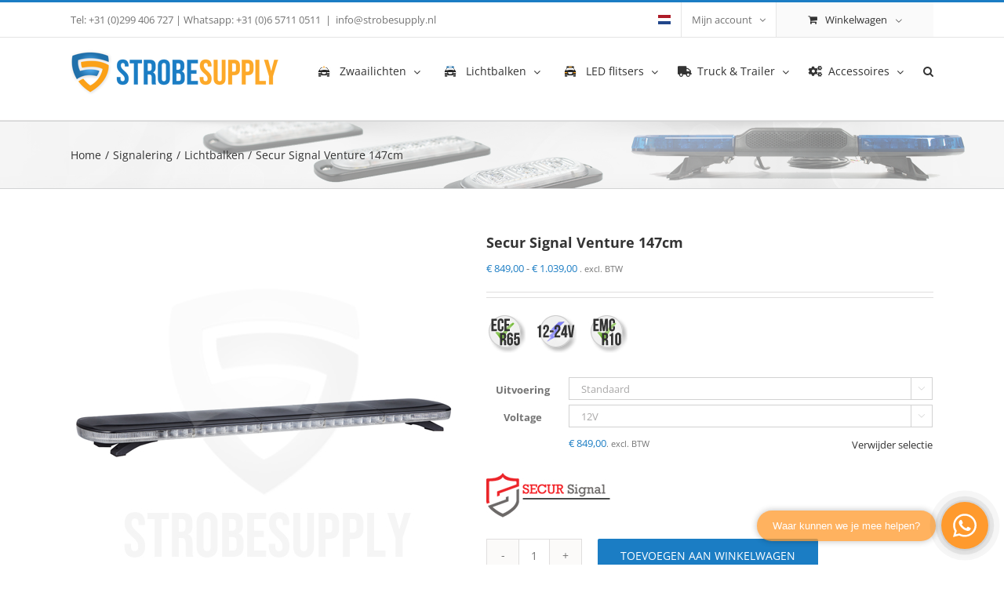

--- FILE ---
content_type: application/javascript
request_url: https://www.strobesupply.nl/wp-content/cache/wpfc-minified/3jgblhd/4aj35.js
body_size: 4227
content:
// source --> https://www.strobesupply.nl/wp-content/plugins/wployalty/Assets/Site/Js/wlr-main.min.js?ver=1.4.3&amp;t=1768251478 
/**
 * @author      Flycart (Alagesan)
 * @license     http://www.gnu.org/licenses/gpl-3.0.html
 * @link        https://www.flycart.org
 * */ "undefined"==typeof wlr_jquery&&(wlr_jquery=jQuery.noConflict()),wlr=window.wlr||{},function(e){e.show_notice=function(e,t){t||(t=wlr_jquery(".woocommerce-notices-wrapper:first")||wlr_jquery(".cart-empty").closest(".woocommerce")||wlr_jquery(".woocommerce-cart-form")),t.prepend(e)},e.displayStoreNotice=function(e,t="info"){let a="is-info";"error"===t&&(a="is-error");let o=wlr_jquery(".wc-block-components-sidebar-layout.wc-block-checkout #contact-fields  .wc-block-components-notices__snackbar.wc-block-components-notice-snackbar-list div");if(o.length){let r=wlr_jquery('<div class="wlr-custom-notice wc-block-components-notice-snackbar wc-block-components-notice-banner  notice-transition-enter-done '+a+'">            <svg xmlns="http://www.w3.org/2000/svg" viewBox="0 0 24 24" width="24" height="24" aria-hidden="true"\n                 focusable="false">\n                <path\n                    d="M12 3.2c-4.8 0-8.8 3.9-8.8 8.8 0 4.8 3.9 8.8 8.8 8.8 4.8 0 8.8-3.9 8.8-8.8 0-4.8-4-8.8-8.8-8.8zm0 16c-4 0-7.2-3.3-7.2-7.2C4.8 8 8 4.8 12 4.8s7.2 3.3 7.2 7.2c0 4-3.2 7.2-7.2 7.2zM11 17h2v-6h-2v6zm0-8h2V7h-2v2z"></path>\n            </svg>\n<div class="wc-block-components-notice-banner__content">'+e+'</div><button type="button" onclick="jQuery(this).parent().remove()" class="components-button wc-block-components-button wp-element-button wc-block-components-notice-banner__dismiss contained has-text has-icon" aria-label="Dismiss this notice">\n        <svg width="24" height="24" xmlns="http://www.w3.org/2000/svg" viewBox="0 0 24 24" aria-hidden="true" focusable="false"><path d="M13 11.8l6.1-6.3-1-1-6.1 6.2-6.1-6.2-1 1 6.1 6.3-6.5 6.7 1 1 6.5-6.6 6.5 6.6 1-1z"></path></svg>\n        <span class="wc-block-components-button__text"></span></button></div>');o.prepend(r),setTimeout(function(){wlr_jquery(".wlr-custom-notice").remove()},2e3)}},e.removeMessage=function(){wlr_jquery(this).remove()},e.copyLink=function(e){var t=document.getElementById(e);t.select(),t.focus(),t.select(),document.execCommand("copy")};let t=[];e.socialShare=function(a,o){if(wlr_localize_data.social_share_window_open?window.open(a,o,"width=626, height=436"):window.open(a,"_blank"),!t.includes(o)){var r={action:"wlr_social_"+o,wlr_nonce:wlr_localize_data.apply_share_nonce};e.award_social_point(r),t.push(o)}},e.followUpShare=function(a,o,r){if(wlr_localize_data.followup_share_window_open?window.open(o,r,"width=626, height=436"):window.open(o,"_blank"),!t.includes(r)){var n={action:"wlr_follow_"+r,wlr_nonce:wlr_localize_data.apply_share_nonce,id:a};e.award_social_point(n),t.push(r)}},e.award_social_point=function(e){wlr_jquery.ajax({data:e,type:"post",url:wlr_localize_data.ajax_url,error:function(e,t){},success:function(e){window.location.reload()}})},wlr_jquery(document).on("revertEnable",function(e,t){wlr_jquery(".wlr-myaccount-page .wlr-revert-tool i").toggleClass("wlrf-arrow-down wlrf-arrow_right"),wlr_jquery(t).toggleClass("wlr-revert-active  ")}),wlr_jquery(document).on("wlr_copy_link",function(e,t){var a=document.getElementById(t);a.disabled=!1;var o=a.value;wlr_jquery(document).trigger("wlr_copy_link_custom_url",[a]),a.select(),a.focus(),a.select(),document.execCommand("copy"),a.value=o,a.disabled=!0}),wlr_jquery(document).on("readMoreLessContent",function(e,t){wlr_jquery(".wlr-myaccount-page "+t).toggleClass("show-less-content show-more-content")}),wlr_jquery(document).on("wlr_my_reward_section",function(e,t,a=!1,o=""){if(wlr_jquery(".wlr-myaccount-page .wlr-my-rewards-title").removeClass("active"),wlr_jquery(".wlr-myaccount-page .wlr-user-reward-contents .active").removeClass("active"),wlr_jquery(".wlr-myaccount-page .wlr-"+t+"-title").addClass("active"),wlr_jquery(".wlr-myaccount-page .wlr-"+t+"-container").addClass("active"),a){let r=window.location.href,n=r.indexOf("loyalty_reward");if(-1!==n){let c=r.substring(0,n+14);history.pushState({},document.title,c)}}window.location.href="#wlr-your-reward"}),wlr_jquery(document).on("click",".wlr-coupons-expired-title",function(){wlr_jquery(".wlr-myaccount-page .wlr-toggle-arrow").toggleClass("wlrf-arrow-down wlrf-arrow-up"),wlr_jquery(".wlr-myaccount-page .wlr-user-expired-reward-section").toggleClass("active ")}),wlr_jquery(document).on("wlr_get_used_reward",function(e){let t=wlr_jquery(".wlr-myaccount-page #wlr-points #wlr_currency_list").data("user-used-reward"),a=wlr_jquery(".wlr-myaccount-page #wlr-points #wlr_currency_list").data("user-used-reward-count"),o=wlr_jquery(".wlr-myaccount-page #wlr-points #wlr_currency_list").val();wlr_jquery(".wlr-myaccount-page #wlr-used-reward-value-count").html(a[o]),wlr_jquery(".wlr-myaccount-page #wlr-used-reward-value").html(t[o])}),wlr_jquery(document).on("wlr_copy_coupon",function(e,t,a){var o=wlr_jquery("<input>");wlr_jquery("body").append(o),o.val(wlr_jquery(t).text()).select(),document.execCommand("copy"),alertify.set("notifier","position","top-right"),wlr_jquery(".wlr-myaccount-page .wlr-coupon-card .wlrf-save").toggleClass("wlrf-copy wlrf-save"),wlr_jquery(a).toggleClass("wlrf-copy wlrf-save"),o.remove()}),wlr_jquery(document).on("wlr_enable_email_sent",function(e,t){let a=wlr_jquery("#"+t).is(":checked")?1:0;wlr_jquery.ajax({url:wlr_localize_data.ajax_url,type:"POST",dataType:"json",data:{action:"wlr_enable_email_sent",wlr_nonce:wlr_localize_data.enable_sent_email_nonce,is_allow_send_email:a},success:function(e){window.location.reload()}})});let a=[];wlr_jquery(document).on("wlr_apply_reward_action",function(t,o,r,n="",c=!1,l=""){if(!a.includes(o)){""!==n&&e.disableButton(n);var s={action:"wlr_apply_reward",wlr_nonce:wlr_localize_data.wlr_reward_nonce,reward_id:o,type:r,is_block:wlr_localize_data.is_checkout_block};wlr_jquery.ajax({type:"POST",url:wlr_localize_data.ajax_url,data:s,dataType:"json",before:function(){},success:function(e){if(wlr_localize_data.is_checkout_block&&(e?.data?.message_type==="error"&&e?.data?.message?localStorage.setItem("wlr_error_message",e?.data?.message):e?.data?.message&&localStorage.setItem("wlr_success_message",e?.data?.message)),wlr_jquery(document).trigger("wlr_apply_reward_action_trigger",[e.data,wlr_localize_data]),e.data.redirect_status){window.location.href=e.data.redirect;return}c&&""!==l&&window.location.href!==l?window.location.href=l:window.location.reload()}}),a.push(o)}}),wlr_jquery(document).on("wlr_redirect_url",function(e,t){window.location.href=t}),wlr_jquery(document).on("wlr_my_rewards_pagination",function(e,t,a,o){let r=wlr_jquery(".wlr-myaccount-page .wlr-coupons-list #wlr-endpoint-url").data("url");wlr_jquery.ajax({type:"POST",url:wlr_localize_data.ajax_url,data:{type:t,page_number:a,page_type:o,action:"wlr_my_rewards_pagination",wlr_nonce:wlr_localize_data.pagination_nonce,endpoint_url:r},dataType:"json",before:function(){},success:function(e){if(e.status){var a=wlr_jquery(".wlr-"+t+"-container");a.css("opacity",0),setTimeout(function(){a.html(e.data.html),a.css("opacity",1)},350)}}})}),wlr_jquery(document).on("wlr_apply_point_conversion_reward",function(t,a,o,r,n="",c="",l=!1,s=""){""!==c&&e.disableButton(c);let i=wlr_jquery(n).val(),u={action:"wlr_apply_reward",wlr_nonce:wlr_localize_data.wlr_reward_nonce,reward_id:a,type:o,points:i,is_block:wlr_localize_data.is_checkout_block};wlr_jquery.ajax({type:"POST",url:wlr_localize_data.ajax_url,data:u,dataType:"json",before:function(){},success:function(e){if(wlr_jquery(document).trigger("wlr_apply_reward_action_trigger",[e.data,wlr_localize_data]),wlr_localize_data.is_checkout_block&&(e?.data?.message_type==="error"&&e?.data?.message?localStorage.setItem("wlr_error_message",e?.data?.message):e?.data?.message&&localStorage.setItem("wlr_success_message",e?.data?.message)),wlr_jquery(document).trigger("wlr_apply_reward_action_trigger",[e.data,wlr_localize_data]),e.data.redirect_status){window.location.href=e.data.redirect;return}l&&""!==s&&window.location.href!==s?window.location.href=s:window.location.reload()}})}),wlr_jquery(document).on("wlr_apply_point_conversion_reward_action",function(t,a,o,r,n=""){""!==n&&e.disableButton(n),alertify.prompt(wlr_localize_data.point_popup_message,r,function(e,t){var r={action:"wlr_apply_reward",wlr_nonce:wlr_localize_data.wlr_reward_nonce,reward_id:a,type:o,points:t};wlr_jquery.ajax({type:"POST",url:wlr_localize_data.ajax_url,data:r,dataType:"json",before:function(){},success:function(e){window.location.reload()}})}).setHeader("").set("labels",{ok:wlr_localize_data.popup_ok,cancel:wlr_localize_data.popup_cancel}).set("oncancel",function(){window.location.reload()})}),e.disableButton=function(e,t=!1){let a=wlr_jquery(".wlr-myaccount-page").find(".wlr-button");t?wlr_jquery(e).addClass("wlr-button-spinner"):wlr_jquery(e).toggleClass("wlr-button-action wlr-button-spinner"),wlr_jquery.each(a,function(e,t){wlr_jquery(t).hasClass("wlr-button-action")&&wlr_jquery(t).css("background","#cccccc"),t.setAttribute("disabled",!0),t.removeAttribute("onclick")}),wlr_jquery(e).hasClass("wlr-button-spinner")&&wlr_jquery(e).html('<div class="wlr-spinner">\n    <span class="spinner" style="border-top: 4px '+wlr_localize_data.theme_color+' solid;"></span>\n</div>')},wlr_jquery(document).on("wlr_calculate_point_conversion",function(e,t,a){let o=wlr_jquery(".wlr-myaccount-page #"+t),r=o.attr("data-require-point");r=isNaN(parseInt(r))?0:parseInt(r);let n=o.attr("data-discount-value");n=isNaN(parseFloat(n))?0:parseFloat(n);let c=o.attr("data-available-point");c=isNaN(parseInt(c))?0:parseInt(c);let l=isNaN(parseInt(o.val()))?0:parseInt(o.val()),s=o.attr("data-max-allowed-point"),i=o.attr("data-min-allowed-point");s=isNaN(parseInt(s))?0:parseInt(s);let u=o.attr("data-button-id");wlr_jquery("#"+u).attr("disabled",!1),wlr_jquery(".wlr-error").remove();let d=o.attr("data-is-max-changed");if(i>0&&l<i){let p=o.attr("data-min-message");wlr_jquery("#"+u).attr("disabled",!0);wlr_jquery("#"+o.attr("data-section-id")).after('<span class="wlr-error">'+p+"</span>"),wlr_jquery(".wlr-myaccount-page .wlr-input-point-section #"+t).css({outline:"1px solid red","border-radius":"6px 0 0 6px"}),wlr_jquery(".wlr-myaccount-page .wlr-point-conversion-section #"+t+"_button").hide()}else if(s>0&&l>s){let w=o.attr("data-max-message");wlr_jquery("#"+u).attr("disabled",!0);wlr_jquery("#"+o.attr("data-section-id")).after('<span class="wlr-error">'+w+"</span>"),wlr_jquery(".wlr-myaccount-page .wlr-input-point-section #"+t).css({outline:"1px solid red","border-radius":"6px 0 0 6px"}),wlr_jquery(".wlr-myaccount-page .wlr-point-conversion-section #"+t+"_button").hide()}else d&&0===s?(wlr_jquery(".wlr-myaccount-page .wlr-input-point-section #"+t).css({outline:"1px solid red","border-radius":"6px 0 0 6px"}),wlr_jquery(".wlr-myaccount-page .wlr-point-conversion-section #"+t+"_button").hide()):l>c||0===l?(wlr_jquery(".wlr-myaccount-page .wlr-input-point-section #"+t).css({outline:"1px solid red","border-radius":"6px 0 0 6px"}),wlr_jquery(".wlr-myaccount-page .wlr-point-conversion-section #"+t+"_button").hide()):(wlr_jquery(".wlr-myaccount-page .wlr-input-point-section #"+t).css({outline:"unset"}),wlr_jquery(".wlr-myaccount-page .wlr-point-conversion-section #"+t+"_button").show());let m={input_value:(l/r*n).toFixed(2),input_point:l,require_point:r,discount_value:n};wlr_jquery(this).trigger("wlr_calculate_point_conversion_input_value",[m]),wlr_jquery(".wlr-myaccount-page #"+a).text(m.input_value)}),wlr_jquery(document).on("wlr_apply_social_share",function(t,a,o){e.socialShare(a,o)}),wlr_jquery(document).on("wlr_apply_followup_share",function(t,a,o,r){e.followUpShare(a,o,r)}),wlr_jquery(document).on("click","#wlr-reward-link",function(e){let t=wlr_jquery(this).data("isblock"),a={action:"wlr_show_loyalty_rewards",wlr_nonce:wlr_localize_data.wlr_redeem_nonce,is_block:t};wlr_jquery(this).css("pointer-events","none"),wlr_jquery(this).after('<div class="wlr-dot-pulse"></div>'),wlr_jquery.ajax({type:"POST",url:wlr_localize_data.ajax_url,data:a,dataType:"json",before:function(){},success:function(e){alertify.defaults.defaultFocusOff=!0,wlr_jquery(".wlr-dot-pulse").remove(),wlr_jquery("#wlr-reward-link").css("pointer-events",""),alertify.alert(e.data.html).setHeader("").set("label",wlr_localize_data.popup_ok)}})}),wlr_jquery(document).on("click","#wlr_point_apply_discount_button",function(t){if(1===wlr_jquery("#wlr_is_partial").val())return t.preventDefault(),!1;var a=wlr_jquery("#wlr_is_checkout").val(),o={action:"wlr_apply_loyal_discount",discount_amount:wlr_jquery("#wlr_discount_point").val(),wlr_nonce:wlr_localize_data.wlr_discount_none};return wlr_jquery.ajax({type:"POST",url:wlr_localize_data.ajax_url,data:o,dataType:"json",success:function(t){1==a?t.success&&wlr_jquery(document.body).trigger("update_checkout",{update_shipping_method:!0}):(wlr_jquery(".woocommerce-error, .woocommerce-message, .woocommerce-info").remove(),t.data.message&&e.show_notice(t.data.message),wlr_jquery(document.body).trigger("wc_update_cart",!0))}}),!1}),wlr_jquery(document).ready(function(){wlr_jquery(document).on("click",".wlr_change_product",function(){var e=wlr_jquery(this).attr("data-pid"),t=wlr_jquery(this).attr("data-rule_id"),a=wlr_jquery(this).attr("data-parent_id"),o={action:"wlr_change_reward_product_in_cart",variant_id:e,rule_unique_id:t,product_id:a,wlr_nonce:wlr_localize_data.wlr_reward_nonce};wlr_jquery.ajax({url:wlr_localize_data.ajax_url,data:o,type:"POST",success:function(e){!0==e.success&&(wlr_jquery("[name='update_cart']").removeAttr("disabled"),wlr_jquery("[name='update_cart']").trigger("click"))},error:function(e){}})}),wlr_jquery(document).on("click",".wlr-select-free-variant-product-toggle",function(e){e.preventDefault(),this.classList.toggle("wlr-select-free-variant-product-toggle-active");var t=this.nextElementSibling;"block"===t.style.display?wlr_jquery(t).slideUp(1e3):wlr_jquery(t).slideDown(1e3)})}),wlr_jquery(document).on("wlr_update_birthday_action",function(e,t,a,o){var r={action:"wlr_update_birthday",wlr_nonce:wlr_localize_data.wlr_reward_nonce,campaign_id:t,birth_date:wlr_jquery(a).val()};wlr_jquery.ajax({type:"POST",url:wlr_localize_data.ajax_url,data:r,dataType:"json",before:function(){},success:function(e){window.location.reload()}})}),e.checkDateEmpty=function(t,a){return("object"==typeof t||0!==Object.keys(t).length)&&"string"==typeof a&&e.validateDate(t,a)},e.validateDate=function(t,a){if("object"!=typeof t&&0===Object.keys(t).length||"string"!=typeof a)return!1;let o=parseInt(t.value),r;switch(a){case"Y":let n=new Date().getFullYear();r=isNaN(o)||o<1823||o>n||4!==t.value.length?e.validationError(t,!0):e.validationError(t,!1);break;case"m":r=isNaN(o)||o<1||o>12?e.validationError(t,!0):e.validationError(t,!1);break;case"d":r=isNaN(o)||o<1||o>31?e.validationError(t,!0):e.validationError(t,!1)}return r},e.validationError=function(e,t=!0){if("object"!=typeof e&&0===Object.keys(e).length||"boolean"!=typeof t)return!1;let a=!1;return t?e.style.border="3px solid red":(a=!0,e.style.border=""),a},wlr_jquery(document).on("wlr_update_birthday_date_action",function(t,a,o,r){let n=document.getElementById("wlr-customer-birth-date-day-"+o),c=document.getElementById("wlr-customer-birth-date-month-"+o),l=document.getElementById("wlr-customer-birth-date-year-"+o);if(!e.checkDateEmpty(n,"d")||!e.checkDateEmpty(c,"m")||!e.checkDateEmpty(l,"Y"))return;let s=l.value+"-"+c.value+"-"+n.value,i={action:"wlr_update_birthday",wlr_nonce:wlr_localize_data.wlr_reward_nonce,campaign_id:a,birth_date:s};wlr_jquery.ajax({type:"POST",url:wlr_localize_data.ajax_url,data:i,dataType:"json",before:function(){},success:function(e){window.location.reload()}})}),wlr_jquery(document).on("wlr_revoke_coupon",function(t,a,o){e.disableButton("#wlr-"+a+"-"+o,!0),wlr_jquery("#wlr-"+a+"-"+o).removeAttr("onclick"),alertify.confirm().set({closable:!1}),alertify.confirm("<span>"+wlr_localize_data.revoke_coupon_message+"</span>",function(e,t){var o={action:"wlr_revoke_coupon",wlr_nonce:wlr_localize_data.revoke_coupon_nonce,user_reward_id:a,is_block:wlr_localize_data.is_checkout_block};wlr_jquery.ajax({type:"POST",url:wlr_localize_data.ajax_url,data:o,dataType:"json",before:function(){},success:function(e){wlr_localize_data.is_checkout_block&&(!e?.data?.success&&e?.data?.message?localStorage.setItem("wlr_error_message",e?.data?.message):e?.data?.message&&localStorage.setItem("wlr_success_message",e?.data?.message)),window.location.reload()}})},function(e,t){wlr_jquery(document).trigger("revertEnable",["#wlr-"+a+"-"+o]),window.location.reload()}).setHeader("").set("labels",{ok:wlr_localize_data.popup_ok,cancel:wlr_localize_data.popup_cancel})}),function e(){if(wlr_localize_data.is_pro&&"1"===wlr_localize_data.is_allow_update_referral){if(localStorage.getItem("wployalty_referral_code")){let t={action:"wlr_update_referral_code",wlr_nonce:wlr_localize_data.wlr_reward_nonce,referral_code:localStorage.getItem("wployalty_referral_code")};wlr_jquery.ajax({type:"POST",url:wlr_localize_data.ajax_url,data:t,dataType:"json",before:function(){},success:function(e){}})}else setTimeout(e,500)}}(),wlr_jquery(document).on("ready",function(){let t=localStorage.getItem("wlr_error_message");t&&(e.displayStoreNotice(t,"error"),localStorage.setItem("wlr_error_message",""));let a=localStorage.getItem("wlr_success_message");a&&(e.displayStoreNotice(a),localStorage.setItem("wlr_success_message",""))}),wlr_jquery(document).on("wlr_my_reward_section_tab",function(e,t,a=""){wlr_jquery(".wlr-myaccount-page .wlr-my-rewards-title").removeClass("active"),wlr_jquery(".wlr-myaccount-page .wlr-user-reward-contents .active").removeClass("active"),wlr_jquery(".wlr-myaccount-page .wlr-"+t+"-title").addClass("active"),wlr_jquery(".wlr-myaccount-page .wlr-"+t+"-container").addClass("active")}),wlr_jquery(document).on("wlr_new_revoke_coupon",function(t,a,o,r){e.disableButton("#wlr-"+a+"-"+o,!0);let n=window.location.href;n.indexOf("active_reward_page");let c=!0;-1!==n.indexOf("active_reward_page")&&(c=!1),wlr_jquery("#wlr-"+a+"-"+o).removeAttr("onclick"),alertify.confirm().set({closable:!1}),alertify.confirm("<span>"+wlr_localize_data.revoke_coupon_message+"</span>",function(e,t){var o={action:"wlr_revoke_coupon",wlr_nonce:wlr_localize_data.revoke_coupon_nonce,user_reward_id:a,is_block:wlr_localize_data.is_checkout_block};wlr_jquery.ajax({type:"POST",url:wlr_localize_data.ajax_url,data:o,dataType:"json",before:function(){},success:function(e){wlr_localize_data.is_checkout_block&&(!e?.data?.success&&e?.data?.message?localStorage.setItem("wlr_error_message",e?.data?.message):e?.data?.message&&localStorage.setItem("wlr_success_message",e?.data?.message)),c?window.location.href=r:window.location.reload()}})},function(e,t){wlr_jquery(document).trigger("revertEnable",["#wlr-"+a+"-"+o]),c?window.location.href=r:window.location.reload()}).setHeader("").set("labels",{ok:wlr_localize_data.popup_ok,cancel:wlr_localize_data.popup_cancel})}),wlr_jquery(document).on("wlr_my_reward_section_pagination",function(e,t,a,o){wlr_jquery.ajax({type:"POST",url:wlr_localize_data.ajax_url,data:{type:t,page_number:a,page_type:o,action:"wlr_my_reward_section_pagination",wlr_nonce:wlr_localize_data.pagination_nonce},dataType:"json",before:function(){},success:function(e){if(e.success){let a=wlr_jquery(".wlr-"+t+"-container");a.css("opacity",0),setTimeout(function(){a.html(e.data.html),a.css("opacity",1)},350)}}})})}(wlr_jquery);